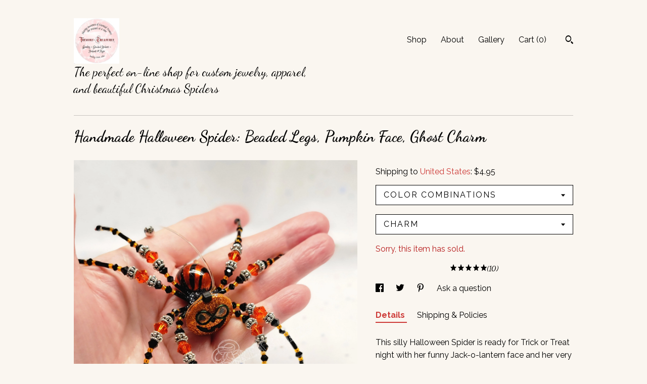

--- FILE ---
content_type: text/html; charset=UTF-8
request_url: https://www.tremorstotreasures.com/listing/565704223/halloween-spider-pumpkin-spider-large
body_size: 20119
content:
<!DOCTYPE html>
<html prefix="og: http://ogp.me/ns#" lang="en">
    <head>
        <meta name="viewport" content="width=device-width, initial-scale=1, user-scalable=yes"/><meta property="content-type" content="text/html; charset=UTF-8" />
    <meta property="X-UA-Compatible" content="IE=edge" /><link rel="icon" href="https://i.etsystatic.com/12720193/r/isla/d4aab8/81076741/isla_75x75.81076741_f3xlkjlm.jpg" type="image/x-icon" /><meta name="description" content="This silly Halloween Spider is ready for Trick or Treat night with her funny Jack-o-lantern face and her very own glittery black bat or adorable, handcrafted glow-in-the-dark polymer clay ghost. She is one of my largest spiders with a leg span of over 4 inches and customized beads for her body and " />

<meta property="og:url" content="https://www.tremorstotreasures.com//listing/565704223/halloween-spider-pumpkin-spider-large" />
<meta property="og:type" content="product" />
<meta property="og:title" content="Handmade Halloween Spider: Beaded Legs, Pumpkin Face, Ghost Charm" />
<meta property="og:description" content="This silly Halloween Spider is ready for Trick or Treat night with her funny Jack-o-lantern face and her very own glittery black bat or adorable, handcrafted glow-in-the-dark polymer clay ghost. She is one of my largest spiders with a leg span of over 4 inches and customized beads for her body and " />
<meta property="og:image" content="https://i.etsystatic.com/12720193/r/il/9775d3/4845374326/il_fullxfull.4845374326_e1wr.jpg" />
<meta property="og:site_name" content="The perfect on-line shop for custom jewelry, apparel, and beautiful Christmas Spiders " />

<meta name="twitter:card" content="summary_large_image" />
<meta name="twitter:title" content="Handmade Halloween Spider: Beaded Legs, Pumpkin Face, Ghost Charm" />
<meta name="twitter:description" content="This silly Halloween Spider is ready for Trick or Treat night with her funny Jack-o-lantern face and her very own glittery black bat or adorable, handcrafted glow-in-the-dark polymer clay ghost. She is one of my largest spiders with a leg span of over 4 inches and customized beads for her body and " />
<meta name="twitter:image" content="https://i.etsystatic.com/12720193/r/il/9775d3/4845374326/il_fullxfull.4845374326_e1wr.jpg" />


    <meta name="p:domain_verify" content="8d9954fce4864a0ba506dfa9aace35a9"/><link rel="canonical" href="https://www.tremorstotreasures.com/listing/565704223/halloween-spider-pumpkin-spider-large" /><script nonce="vWBpaFFSe9CyrI98TNTP/riZ">
    !function(e){var r=e.__etsy_logging={};r.errorQueue=[],e.onerror=function(e,o,t,n,s){r.errorQueue.push([e,o,t,n,s])},r.firedEvents=[];r.perf={e:[],t:!1,MARK_MEASURE_PREFIX:"_etsy_mark_measure_",prefixMarkMeasure:function(e){return"_etsy_mark_measure_"+e}},e.PerformanceObserver&&(r.perf.o=new PerformanceObserver((function(e){r.perf.e=r.perf.e.concat(e.getEntries())})),r.perf.o.observe({entryTypes:["element","navigation","longtask","paint","mark","measure","resource","layout-shift"]}));var o=[];r.eventpipe={q:o,logEvent:function(e){o.push(e)},logEventImmediately:function(e){o.push(e)}};var t=!(Object.assign&&Object.values&&Object.fromEntries&&e.Promise&&Promise.prototype.finally&&e.NodeList&&NodeList.prototype.forEach),n=!!e.CefSharp||!!e.__pw_resume,s=!e.PerformanceObserver||!PerformanceObserver.supportedEntryTypes||0===PerformanceObserver.supportedEntryTypes.length,a=!e.navigator||!e.navigator.sendBeacon,p=t||n,u=[];t&&u.push("fp"),s&&u.push("fo"),a&&u.push("fb"),n&&u.push("fg"),r.bots={isBot:p,botCheck:u}}(window);
</script>
        <title>Handmade Halloween Spider: Beaded Legs, Pumpkin Face, Ghost Charm</title>
    <link rel="stylesheet" href="https://www.etsy.com/ac/sasquatch/css/custom-shops/themes/swatch/main.2ee84c9600b38b.css" type="text/css" />
        <style id="font-style-override">
    @import url(https://fonts.googleapis.com/css?family=Dancing+Script:400,700|Raleway:400,700);

    body, .btn, button {
        font-family: 'Raleway';
    }

    h1, .h1, h2, .h2, h3, .h3, h4,
    .h4, h5, .h5, h6, .h6 {
        font-family: 'Dancing Script';
        font-weight: 700;
    }

    strong, .strong {
        font-weight: 700;
    }

    .primary-font {
        font-family: 'Dancing Script';
    }

    .secondary-font {
        font-family: 'Raleway';
    }

</style>
        <style id="theme-style-overrides"> .compact-header .nav-toggle .patty, .compact-header .nav-toggle:before, .compact-header .nav-toggle:after {  background: #000000; } .compact-header .nav-wrapper, .compact-header nav {  background: #FAF6F0; } body, .header .site-search .search {  background: #FAF6F0; } .header .site-search .search::after {  border-bottom-color: #FAF6F0; } body, a, .cart-trigger, .search-trigger, .image-carousel.numbered-indicators .gallery-controls .bullet-item, .numbered-indicators button, .reviews .anchor-destination {  color: #000000; } .custom-select, .custom-select.focus, .numbered-indicators .slick-active button {  border-color: #000000; } strong, .logo-wrap a.strong, .nav-item-selected, .nav-selected a, .listing-tabs .tab-selected, .shop-sections .shop-section-links .selected, .image-carousel.numbered-indicators .gallery-controls .bullet-item.selected, .eu-dispute-content a {  color: #CD3936; } .listings-grouped-by-section .btn:before {  color: #ffffff; } .btn {  background: #CD3936;  border-color: #CD3936;  color: #ffffff; } .btn:hover {  background: #CD3936; } .about-page h1, .section-browse .divider, .listing-page .listing-title, .listings-grouped-by-section h2 {  border-color: #000000; } .listing-tabs .tab-triggers .tab-selected {  border-color: #CD3936; } .dot-indicators .slick-active button {  background: #CD3936;  border-color: #CD3936; } .dot-indicators button {  background: #000000; } .page-link.selected {  color: #CD3936; } .listing-description a, .tab-content a, .shipping-locale a, .cart .cart-shipping-total a:hover {  color: #CD3936; } .post-divider {  background: #CD3936; } .post-date > * {  background: #FAF6F0; } .post-tags .post-tag {  background: #CD3936;  color: #ffffff; } .pattern-blog.post-page .related-links a, .btn-link {  background: #FAF6F0;  color: #000000; } .tab-content .eu-dispute-trigger-link {  color: #CD3936; } .announcement {  background: #CD3936;  color: #ffffff; } .module-event-item {  border-color: #CD3936; }</style>
        
    </head>
    <body class="cart-slide-right" data-nnc="3:1769095563:wdBe-QX3SssOxvL8NksMftZZvQN4:2271c729cacc196fa3bf9a97172b417b6fc9ebac1e54e6ef0dbd6abca2f943a8" itemscope itemtype="http://schema.org/LocalBusiness">
        
        <div class="content-wrapper">

    <header>
    <div class="full-header header left-brand-right-nav
    title-and-icon
    
    
            
            has-icon
        
    ">
        <div class=" col-group">
            <div class="col-xs-6 primary-font">
                        <a class="branding" href="/">
                            <div class="region region-global" data-region="global">
    <div class="module pages-module module-shop-icon module-1077802475344 " data-module="shop-icon">
        <div class="module-inner" data-ui="module-inner">
            <img class="shop-icon" alt="" src="//i.etsystatic.com/12720193/r/isla/adc37e/69812244/isla_75x75.69812244_88wssf6m.jpg" srcset="//i.etsystatic.com/12720193/r/isla/adc37e/69812244/isla_fullxfull.69812244_88wssf6m.jpg 500w,//i.etsystatic.com/12720193/r/isla/adc37e/69812244/isla_500x500.69812244_88wssf6m.jpg 500w,//i.etsystatic.com/12720193/r/isla/adc37e/69812244/isla_360x360.69812244_88wssf6m.jpg 360w,//i.etsystatic.com/12720193/r/isla/adc37e/69812244/isla_280x280.69812244_88wssf6m.jpg 280w,//i.etsystatic.com/12720193/r/isla/adc37e/69812244/isla_180x180.69812244_88wssf6m.jpg 180w,//i.etsystatic.com/12720193/r/isla/adc37e/69812244/isla_140x140.69812244_88wssf6m.jpg 140w,//i.etsystatic.com/12720193/r/isla/adc37e/69812244/isla_75x75.69812244_88wssf6m.jpg 75w" />
        </div>
    </div>
</div>
                            <div class="region region-global" data-region="global">
    <div class="module pages-module module-shop-name module-128836010256 " data-module="shop-name">
        <div class="module-inner" data-ui="module-inner">
            <span class="module-shop-name-text shop-name" data-ui="text" itemprop="name">
    The perfect on-line shop for custom jewelry, apparel, and beautiful Christmas Spiders 
</span>
        </div>
    </div>
</div>
                        </a>
            </div>

            <div class="col-xs-6">
                <ul class="nav">
                    
<li>
    <a href="/shop" >
        Shop
    </a>
</li>
                    
                    
<li>
    <a href="/about" >
        About
    </a>
</li>
                    
                    
<li>
    <a href="/gallery" >
        Gallery
    </a>
</li>

                    
                    <li class="nav-cart">                
                        <a href="#" data-module="cart-trigger" class="cart-trigger">
                            Cart (<span data-ui="cart-count">0</span>)
                        </a>
                    </li>
                    
                        <li>
                                <div data-module="search-trigger" class="site-search">
        <button class="ss-etsy ss-search search-trigger" data-ui="search-trigger" aria-label="Search"></button>
        <form data-ui="search-bar" class="search" action="/search">
            <input name="q" type="text" placeholder="Search..." aria-label="Search">
            <input class="btn" type="submit" value="Go">
        </form>
    </div>
                        </li>
                </ul>
            </div>
        </div>
    </div>
    
    <div data-module="hamburger-nav" class="compact-header title-and-icon
    
    
            
            has-icon
        
    ">
    <div class="nav-wrapper">
        <div class="col-group">
            <div class="col-xs-12">
                <button aria-label="toggle navigation" class="nav-toggle" data-ui="toggle">
                    <div class="patty"></div>
                </button>

                <div class="cart-trigger-wrapper">
                    <button data-module="cart-trigger" class="ss-etsy ss-cart cart-trigger" aria-label="Cart">
                        <span class="cart-count" data-ui="cart-count">0</span>
                    </button>
                </div>

                <div class="branding primary-font">
                    
                     <h2 class="h2 logo"> 
                                <a href="/">
            <div class="logo-image-and-title-container">
                <div class="logo-image-container">
                        <div class="region region-global" data-region="global">
    <div class="module pages-module module-shop-icon module-1077802475344 " data-module="shop-icon">
        <div class="module-inner" data-ui="module-inner">
            <img class="shop-icon" alt="" src="//i.etsystatic.com/12720193/r/isla/adc37e/69812244/isla_75x75.69812244_88wssf6m.jpg" srcset="//i.etsystatic.com/12720193/r/isla/adc37e/69812244/isla_fullxfull.69812244_88wssf6m.jpg 500w,//i.etsystatic.com/12720193/r/isla/adc37e/69812244/isla_500x500.69812244_88wssf6m.jpg 500w,//i.etsystatic.com/12720193/r/isla/adc37e/69812244/isla_360x360.69812244_88wssf6m.jpg 360w,//i.etsystatic.com/12720193/r/isla/adc37e/69812244/isla_280x280.69812244_88wssf6m.jpg 280w,//i.etsystatic.com/12720193/r/isla/adc37e/69812244/isla_180x180.69812244_88wssf6m.jpg 180w,//i.etsystatic.com/12720193/r/isla/adc37e/69812244/isla_140x140.69812244_88wssf6m.jpg 140w,//i.etsystatic.com/12720193/r/isla/adc37e/69812244/isla_75x75.69812244_88wssf6m.jpg 75w" />
        </div>
    </div>
</div>
                </div>
                    <div class="region region-global" data-region="global">
    <div class="module pages-module module-shop-name module-128836010256 " data-module="shop-name">
        <div class="module-inner" data-ui="module-inner">
            <span class="module-shop-name-text shop-name" data-ui="text" itemprop="name">
    The perfect on-line shop for custom jewelry, apparel, and beautiful Christmas Spiders 
</span>
        </div>
    </div>
</div>
            </div>
        </a>


                     </h2> 
                    
                </div>
            </div>
        </div>
        <nav>
            <ul>
                    <li>
                        <form data-ui="search-bar" class="search" action="/search">
                            <div class="input-prepend-item">
                                <span class="ss-icon ss-search"></span>
                            </div>
                            <input name="q" type="search" aria-label="Search" placeholder="Search...">
                        </form>
                    </li>

                
<li>
    <a href="/shop" >
        Shop
    </a>
</li>
                
                
<li>
    <a href="/about" >
        About
    </a>
</li>
                
                
<li>
    <a href="/gallery" >
        Gallery
    </a>
</li>

                
                    
<li>
    <a href="/contact-us" >
        Contact Us
    </a>
</li>            </ul>
        </nav>
    </div>

    <div class="blocker" data-ui="toggle"></div>
</div>
</header>
    <div class="listing-page">
        <div class="listing-purchase-box" data-module="listing-purchase-box">
            <div class="col-group">
                <div class="col-xs-12">
                    <h1 class="listing-title">
    Handmade Halloween Spider: Beaded Legs, Pumpkin Face, Ghost Charm
</h1>                </div>

                <div class="col-xs-12 col-md-7">
                        <div data-ui="stacked-images" class="image-carousel stacked-images">
    <div data-ui="slides">
            <img src="https://i.etsystatic.com/12720193/r/il/9775d3/4845374326/il_fullxfull.4845374326_e1wr.jpg" data-ui="slide" class="listing-image zoom-image  clickable " alt="gallery photo"/>
            <img src="https://i.etsystatic.com/12720193/r/il/5f2f10/4893654801/il_fullxfull.4893654801_drlq.jpg" data-ui="slide" class="listing-image zoom-image  clickable " alt="gallery photo"/>
            <img src="https://i.etsystatic.com/12720193/r/il/670d22/3487865241/il_fullxfull.3487865241_6swj.jpg" data-ui="slide" class="listing-image zoom-image  clickable " alt="gallery photo"/>
            <img src="https://i.etsystatic.com/12720193/r/il/c40a74/3395313412/il_fullxfull.3395313412_ah8e.jpg" data-ui="slide" class="listing-image zoom-image  clickable " alt="gallery photo"/>
            <img src="https://i.etsystatic.com/12720193/r/il/76732e/3487865359/il_fullxfull.3487865359_k7nm.jpg" data-ui="slide" class="listing-image zoom-image  clickable " alt="gallery photo"/>
            <img src="https://i.etsystatic.com/12720193/r/il/4c6153/3487865291/il_fullxfull.3487865291_s2sz.jpg" data-ui="slide" class="listing-image zoom-image  clickable " alt="gallery photo"/>
            <img src="https://i.etsystatic.com/12720193/r/il/68f6da/5321869803/il_fullxfull.5321869803_hv9o.jpg" data-ui="slide" class="listing-image zoom-image  clickable " alt="gallery photo"/>
            <img src="https://i.etsystatic.com/12720193/r/il/e053e4/5273742184/il_fullxfull.5273742184_j9m8.jpg" data-ui="slide" class="listing-image zoom-image  clickable " alt="gallery photo"/>
    </div>
</div>

                </div>

                <div class="col-xs-12 col-md-5">
                    <p class="listing-price">
    <span>
                <span data-ui="base-price"></span>

    </span>
</p>

    <img height="1" width="1" id="fb-view-content" data-title="Handmade Halloween Spider: Beaded Legs, Pumpkin Face, Ghost Charm" style="display:none" src="https://www.facebook.com/tr?id=&amp;ev=ViewContent&amp;cd[currency]=&amp;cd[value]=&amp;cd[content_name]=Handmade Halloween Spider: Beaded Legs, Pumpkin Face, Ghost Charm"/>
                                                                <div class="shipping-locale" data-module="shipping-trigger">
        <div class="shipping-locale-details " data-ui="shipping-locale-details">
            <span>Shipping to </span>
            <a href="#" data-ui="shipping-country">United States</a>:
            <span data-ui="free-shipping" class="hidden">Free</span>
            <span data-ui="shipping-cost">$4.95</span>
        </div>

    </div>
                        <form data-ui="form">
    <div data-ui="variation-selects">
        <div class="custom-select" data-variation-select data-ui="custom-select" data-selected-prefix="COLOR COMBINATIONS: " data-error-text="Please select an option">
    <div class="custom-select-label"><br></div>
    <div class="caret"></div>

    <select name="listing_variation_id">
        <option value="" selected>
            COLOR COMBINATIONS
        </option>
        <option value="2269252362" disabled>
            Black/Orange [Sold out]
        </option>
        <option value="2294537473" disabled>
            Purple/Orange [Sold out]
        </option>
        <option value="3828447080" disabled>
            Blk/Grn/Prple/Orange [Sold out]
        </option>
    </select>
</div>
<div class="custom-select" data-variation-select data-ui="custom-select" data-selected-prefix="CHARM: " data-error-text="Please select an option">
    <div class="custom-select-label"><br></div>
    <div class="caret"></div>

    <select name="listing_variation_id">
        <option value="" selected>
            CHARM
        </option>
        <option value="2294537467" disabled>
            Glitter Bat [Sold out]
        </option>
        <option value="2269252366" disabled>
            Ghost [Sold out]
        </option>
    </select>
</div>

<input name="quantity" type="hidden" value="1" />

<input name="offeringId" type="hidden" value="" />
    </div>


    <div class="error-message hidden" data-ui="error-message" data-cart-error-msg="There was a cart error." data-multiple-errors-msg="Please select from the available options" data-generic-error="There was an error changing your options. Please try again in a few minutes." data-zero-inventory-error-msg="Sorry, this item has sold."></div>

    <div class="error-message" data-ui="error-message">Sorry, this item has sold.</div>

    <input type="hidden" name="quantity" value="1" />


    <input name="listingId" type="hidden" value="565704223" />
</form>

                        <div class="reviews anchor">
        <a href="#reviews-module" data-ui="reviews-anchor" class="anchor-flex">
            <div class="stars" itemprop="aggregateRating" itemscope itemtype="http://schema.org/AggregateRating">
    <span itemprop="ratingValue">
        <div data-rating="1" class="rating lit">
            <span class="ss-star"></span>
        </div>
        <div data-rating="2" class="rating lit">
            <span class="ss-star"></span>
        </div>
        <div data-rating="3" class="rating lit">
            <span class="ss-star"></span>
        </div>
        <div data-rating="4" class="rating lit">

            <span class="ss-star"></span>
        </div>
        <div data-rating="5" class="rating lit">
            <span class="ss-star"></span>
        </div>
    </span>
</div>
            <h3 class="heading">(10)</h3>
        </a>
    </div>

                        <div data-module="share" class="listing-share">
        <ul>
                <li>
                    <a href="#" aria-label="social media share for  facebook" data-url="//www.facebook.com/sharer.php?&u=https%3A%2F%2Fwww.tremorstotreasures.com%2F%2Flisting%2F565704223%2Fhalloween-spider-pumpkin-spider-large&t=Handmade+Halloween+Spider%3A+Beaded+Legs%2C+Pumpkin+Face%2C+Ghost+Charm" data-ui="share-link" data-popup-height="400" data-popup-width="600">
                        <span class="ss-icon ss-facebook" ></span>
                    </a>
                </li>
                <li>
                    <a href="#" aria-label="social media share for  twitter" data-url="//twitter.com/intent/tweet?status=Handmade+Halloween+Spider%3A+Beaded+Legs%2C+Pumpkin+Face%2C+Ghost+Charm+https%3A%2F%2Fwww.tremorstotreasures.com%2F%2Flisting%2F565704223%2Fhalloween-spider-pumpkin-spider-large" data-ui="share-link" data-popup-height="400" data-popup-width="600">
                        <span class="ss-icon ss-twitter" ></span>
                    </a>
                </li>
                <li>
                    <a href="#" aria-label="social media share for  pinterest" data-url="//www.pinterest.com/pin/create/button/?url=https%3A%2F%2Fwww.tremorstotreasures.com%2F%2Flisting%2F565704223%2Fhalloween-spider-pumpkin-spider-large&media=https%3A%2F%2Fi.etsystatic.com%2F12720193%2Fr%2Fil%2F9775d3%2F4845374326%2Fil_fullxfull.4845374326_e1wr.jpg&description=Handmade+Halloween+Spider%3A+Beaded+Legs%2C+Pumpkin+Face%2C+Ghost+Charm" data-ui="share-link" data-popup-height="600" data-popup-width="800">
                        <span class="ss-icon ss-pinterest" ></span>
                    </a>
                </li>
                <li>
                    <a href="#" data-module="convo-trigger" data-convo-trigger-location="purchase-box" class="" >
    Ask a question
</a>
                </li>
        </ul>
    </div>
                        <div data-module="tabs" class="listing-tabs">
        <ul class="tab-triggers">
            <li>
                <a href="#" data-ui="tab-trigger" class="tab-selected">
                    Details
                </a>
            </li>
            <li>
                <a href="#" data-ui="tab-trigger">
                    Shipping &amp; Policies
                </a>
            </li>
        </ul>

        <div class="tab-contents">
            <div data-ui="tab-content" class="tab-content">
                    <div data-module="listing-description">
        <p>
            This silly Halloween Spider is ready for Trick or Treat night with her funny Jack-o-lantern face and her very own glittery black bat or adorable, handcrafted glow-in-the-dark polymer clay ghost. She is one of my largest spiders with a leg span of over 4 inches and customized beads for her body and head. Her legs are made using 22g silver wire that are decorated with colorful beads and crystals that are accented with faceted crystals, and Swarovski bicones. She will be the cutest addition to your Halloween home décor. This unique critter will create quite a stir sitting on your coffee table or hanging from a light, houseplant, window or giant web. <br><br>This is an original Tremors to Treasures Charming Spider. Each of my creepy beauties wears glasses and carries a gift of a charm or sun catching crystal of your choice. I put the utmost care and quality into my creations to ensure they will bring enjoyment for years to come.<br><br>Each of my beaded spiders comes nestled in a sturdy decorated box ready for gifting.<br><br>Every handmade spider I make is one-of-a-kind and may have slight variations from those pictured.  <br><br>!!Please keep in mind this is not a toy. She is made of small beads and wire and may be a choking hazard to children and pets!!<br><br>If you are ready to place your order just click on the &quot;Add to Cart&quot; button and follow the prompts. If you want something customized or in a different color just add your request in the &quot;note to seller&quot; box.<br><br>I have many beautiful and whimsical spiders available so if you are looking for something a bit different than what is pictured here just browse through my shop or send me a request for a custom order and I&#39;ll create something special just for you.<br><br>Thank you so much for visiting my shop! <br><br>Barbara Peck <br>Tremors to Treasures  &lt;3<br><br>#TremorsToTreasures <br>#EssentialTremor <br>#BeadedWebWeavers<br>#HalloweenSpider<br>#ChristmasSpiderLegend
        </p>
    </div>
            </div>

            <div data-ui="tab-content" class="tab-content tab-content-hidden">
                    <div class="structured-policy-page">
    <div class="structured-policies">
                <div class="structured-policy-section">
            <h3>Shipping from United States</h3>

<h4>Processing time</h4>
    <p>1-3 business days</p>

    <h4>Estimated shipping times</h4>

    <ul class="estimate-list">
                <li>
                    North America : 1 - 3 business days
                </li>
    </ul>
    <p>I'll do my best to meet these shipping estimates, but can't guarantee them. Actual delivery time will depend on the shipping method you choose.</p>

    <h4>Customs and import taxes</h4>
    <p>Buyers are responsible for any customs and import taxes that may apply. I'm not responsible for delays due to customs.</p>
</div>
        <div class="structured-policy-section">
    <h3>Payment Options</h3>
    <div class="b pb-xs-2 secure-options no-subheader">
        <span class="ss-etsy secure-lock ss-lock pr-xs-1"></span>Secure options
    </div>
    <ul class="payment-types">
        <li class="dc-icon-list">
            <span class="dc-payment-icon pi-visa"></span>
        </li>
        <li class="dc-icon-list">
            <span class="dc-payment-icon pi-mastercard"></span>
        </li>
        <li class="dc-icon-list">
            <span class="dc-payment-icon pi-amex"></span>
        </li>
        <li class="dc-icon-list">
            <span class="dc-payment-icon pi-discover"></span>
        </li>
        <li class="dc-icon-list">
            <span class="dc-payment-icon pi-paypal"></span>
        </li>
        <li class="dc-icon-list">
            <span class="dc-payment-icon pi-apple-pay"></span>
        </li>
        <li class="dc-icon-list">
            <span class="dc-payment-icon pi-sofort"></span>
        </li>
        <li class="dc-icon-list">
            <span class="dc-payment-icon pi-ideal"></span>
        </li>
        <li class="dc-icon-list text-gray-lighter text-smaller">
            <span class="dc-payment-icon pi-giftcard mr-xs-1"></span> <span class="text-smaller">Accepts Etsy gift cards </span>
        </li>
</ul>
</div>        <div class="structured-policy-section">
    <h3>Returns & Exchanges</h3>


        <h4>I gladly accept returns, exchanges, and cancellations</h4>
        <p>Just contact me within: 14 days of delivery</p>

        <p>Ship items back to me within: 21 days of delivery</p>

        <p class=">Request a cancellation within: 6 hours of purchase</p>

    <h4></h4>
    <p>But please contact me if you have any problems with your order.</p>

            <h4>The following items can't be returned or exchanged</h4>
            <p>Because of the nature of these items, unless they arrive damaged or defective, I can't accept returns for:</p>
            <ul class="bullet-points">
                        <li>Custom or personalized orders</li>
            </ul>

            <h4>Conditions of return</h4>
            <p>Buyers are responsible for return shipping costs. If the item is not returned in its original condition, the buyer is responsible for any loss in value.</p>

        <h4>Questions about your order?</h4>
        <p>Please contact me if you have any problems with your order.</p>
</div>
                    <div class="structured-policy-section structured-faqs">
        <h3>Frequently Asked Questions</h3>
                    <h4>Care instructions</h4>
                    <p>Handmade jewelry may be fragile so handle with care when wearing or cleaning. My designs are lead and nickel free plated metals but they will tarnish over time. Give your jewelry some TLC with a treated jewelry wipe and a soft towel to keep it looking like new. Jewelry should not be worn when swimming but if you do, just carefully rinse it in a few drops of mild soap and rinse with fresh water. Gently dry with a soft cloth.</p>
                    <h4>Custom and personalized orders</h4>
                    <p>I love creating custom pieces. Just send me a convo outlining the details of your request. We'll work together to come up with the perfect custom design just for you.</p>
                    <h4>Gift wrapping and packaging</h4>
                    <p>Each item from Tremors to Treasures comes beautifully packaged and ready for gifting. Special gift wrapping is available upon request when placing your order.</p>
                    <h4>Care instructions</h4>
                    <p>My charming Christmas Spiders are adjustable but please use a gentle touch when shaping the legs. They are made with 24 gauge wire that may break if bent at a sharp angle.</p>
    </div>
    </div>
</div>
            </div>
        </div>
    </div>
                    <div data-module="reviews" class="reviews"
     data-offset="0" data-limit="5" data-shop-id="12720193" data-listing-id="565704223">
    <div class="review-header">
        <a class="anchor-destination" name="reviews-module">
            <h3 class="heading">Reviews (10)</h3>
        </a>
        <div class="review-average">
            <h3 class="heading">Average:</h3>
            <div class="stars" itemprop="aggregateRating" itemscope itemtype="http://schema.org/AggregateRating">
    <span itemprop="ratingValue">
        <div data-rating="1" class="rating lit">
            <span class="ss-star"></span>
        </div>
        <div data-rating="2" class="rating lit">
            <span class="ss-star"></span>
        </div>
        <div data-rating="3" class="rating lit">
            <span class="ss-star"></span>
        </div>
        <div data-rating="4" class="rating lit">

            <span class="ss-star"></span>
        </div>
        <div data-rating="5" class="rating lit">
            <span class="ss-star"></span>
        </div>
    </span>
</div>
        </div>
    </div>
    <div data-ui="review-list">
        <div  itemprop="review" itemscope itemtype="http://schema.org/Review" class="review" data-ui="review">
    <div class="col-group col-flush">
        <div class="col-xs-5 align-left">
            <div class="stars">
                <span itemprop="ratingValue">
                    <div data-rating="1" class="rating lit">
                        <span class="ss-star" title="Disappointed"></span>
                    </div>
                    <div data-rating="2" class="rating lit">
                        <span class="ss-star" title="Not a fan"></span>
                    </div>
                    <div data-rating="3" class="rating lit">
                        <span class="ss-star" title="It's okay"></span>
                    </div>
                    <div data-rating="4" class="rating lit">

                        <span class="ss-star" title="Like it"></span>
                    </div>
                    <div data-rating="5" class="rating lit">
                        <span class="ss-star" title="Love it"></span>
                    </div>
                </span>
            </div>
        </div>
        <div class="col-xs-7 align-right">
            <div itemprop="datePublished" content="">
                <p class="date"> Oct 15, 2024 </p>
            </div>
        </div>
    </div>
    <div class="appreciation-photo">
        <a href="https://i.etsystatic.com/iap/7d0d33/6400645113/iap_fullxfull.6400645113_k4qt39i2.jpg?version=0" target="_blank">
            <img src="https://i.etsystatic.com/iap/7d0d33/6400645113/iap_75x75.6400645113_k4qt39i2.jpg?version=0" data-ui="review-image" class="review-image" width="50" height="50" />
        </a>
        <p itemprop="reviewBody" class="review-text">Packed with the utmost care❣️ was even gorgeous more so when I saw it!  Bootiful work.  Will be cherished all year round🫶🏻 Thanks!!</p>
    </div>
    <div class="byline">
        <img src="https://i.etsystatic.com/site-assets/images/avatars/default_avatar.png?width=75" width="25" height="25" class="avatar-img" />
        <p itemprop="author" class="reviewer-name">David Deavy</p>
    </div>
    <br/>
</div>
<div  itemprop="review" itemscope itemtype="http://schema.org/Review" class="review" data-ui="review">
    <div class="col-group col-flush">
        <div class="col-xs-5 align-left">
            <div class="stars">
                <span itemprop="ratingValue">
                    <div data-rating="1" class="rating lit">
                        <span class="ss-star" title="Disappointed"></span>
                    </div>
                    <div data-rating="2" class="rating lit">
                        <span class="ss-star" title="Not a fan"></span>
                    </div>
                    <div data-rating="3" class="rating lit">
                        <span class="ss-star" title="It's okay"></span>
                    </div>
                    <div data-rating="4" class="rating lit">

                        <span class="ss-star" title="Like it"></span>
                    </div>
                    <div data-rating="5" class="rating lit">
                        <span class="ss-star" title="Love it"></span>
                    </div>
                </span>
            </div>
        </div>
        <div class="col-xs-7 align-right">
            <div itemprop="datePublished" content="">
                <p class="date"> Oct 1, 2024 </p>
            </div>
        </div>
    </div>
    <div class="appreciation-photo">
        <p itemprop="reviewBody" class="review-text">Fabulous and so sweet. love it recommend highly</p>
    </div>
    <div class="byline">
        <img src="https://i.etsystatic.com/iusa/bafff0/111732184/iusa_75x75.111732184_4lgt.jpg?version=0" width="25" height="25" class="avatar-img" />
        <p itemprop="author" class="reviewer-name">Vivian Galli</p>
    </div>
    <br/>
</div>
<div  itemprop="review" itemscope itemtype="http://schema.org/Review" class="review" data-ui="review">
    <div class="col-group col-flush">
        <div class="col-xs-5 align-left">
            <div class="stars">
                <span itemprop="ratingValue">
                    <div data-rating="1" class="rating lit">
                        <span class="ss-star" title="Disappointed"></span>
                    </div>
                    <div data-rating="2" class="rating lit">
                        <span class="ss-star" title="Not a fan"></span>
                    </div>
                    <div data-rating="3" class="rating lit">
                        <span class="ss-star" title="It's okay"></span>
                    </div>
                    <div data-rating="4" class="rating lit">

                        <span class="ss-star" title="Like it"></span>
                    </div>
                    <div data-rating="5" class="rating lit">
                        <span class="ss-star" title="Love it"></span>
                    </div>
                </span>
            </div>
        </div>
        <div class="col-xs-7 align-right">
            <div itemprop="datePublished" content="">
                <p class="date"> Oct 1, 2023 </p>
            </div>
        </div>
    </div>
    <div class="appreciation-photo">
        <p itemprop="reviewBody" class="review-text">ABSOLUTELY AMAZING quality and customer service.</p>
    </div>
    <div class="byline">
        <img src="https://i.etsystatic.com/iusa/718d28/22469370/iusa_75x75.22469370_ky2n.jpg?version=0" width="25" height="25" class="avatar-img" />
        <p itemprop="author" class="reviewer-name">Courtney Riggle</p>
    </div>
    <br/>
</div>
<div  itemprop="review" itemscope itemtype="http://schema.org/Review" class="review" data-ui="review">
    <div class="col-group col-flush">
        <div class="col-xs-5 align-left">
            <div class="stars">
                <span itemprop="ratingValue">
                    <div data-rating="1" class="rating lit">
                        <span class="ss-star" title="Disappointed"></span>
                    </div>
                    <div data-rating="2" class="rating lit">
                        <span class="ss-star" title="Not a fan"></span>
                    </div>
                    <div data-rating="3" class="rating lit">
                        <span class="ss-star" title="It's okay"></span>
                    </div>
                    <div data-rating="4" class="rating lit">

                        <span class="ss-star" title="Like it"></span>
                    </div>
                    <div data-rating="5" class="rating lit">
                        <span class="ss-star" title="Love it"></span>
                    </div>
                </span>
            </div>
        </div>
        <div class="col-xs-7 align-right">
            <div itemprop="datePublished" content="">
                <p class="date"> Dec 13, 2022 </p>
            </div>
        </div>
    </div>
    <div class="appreciation-photo">
        <p itemprop="reviewBody" class="review-text">Love this little guy!!! Beautiful bead work! Have ordered two so far!!!</p>
    </div>
    <div class="byline">
        <img src="https://i.etsystatic.com/site-assets/images/avatars/default_avatar.png?width=75" width="25" height="25" class="avatar-img" />
        <p itemprop="author" class="reviewer-name">ferbee73</p>
    </div>
    <br/>
</div>
<div  itemprop="review" itemscope itemtype="http://schema.org/Review" class="review" data-ui="review">
    <div class="col-group col-flush">
        <div class="col-xs-5 align-left">
            <div class="stars">
                <span itemprop="ratingValue">
                    <div data-rating="1" class="rating lit">
                        <span class="ss-star" title="Disappointed"></span>
                    </div>
                    <div data-rating="2" class="rating lit">
                        <span class="ss-star" title="Not a fan"></span>
                    </div>
                    <div data-rating="3" class="rating lit">
                        <span class="ss-star" title="It's okay"></span>
                    </div>
                    <div data-rating="4" class="rating lit">

                        <span class="ss-star" title="Like it"></span>
                    </div>
                    <div data-rating="5" class="rating lit">
                        <span class="ss-star" title="Love it"></span>
                    </div>
                </span>
            </div>
        </div>
        <div class="col-xs-7 align-right">
            <div itemprop="datePublished" content="">
                <p class="date"> Oct 16, 2022 </p>
            </div>
        </div>
    </div>
    <div class="appreciation-photo">
        <p itemprop="reviewBody" class="review-text">Amazing ornament, very cute and beautiful. I bought two of them and they are amazing, I love them so much!!</p>
    </div>
    <div class="byline">
        <img src="https://i.etsystatic.com/iusa/337ded/66526994/iusa_75x75.66526994_g9j6.jpg?version=0" width="25" height="25" class="avatar-img" />
        <p itemprop="author" class="reviewer-name">Nancy Jaquez</p>
    </div>
    <br/>
</div>
    </div>
        <a href="#reviews-module"><button aria-label="Prev" data-ui="prev-arrow" class="ss-icon ss-navigateleft prev-arrow btn-link disabled"></button></a>
        <a href="#reviews-module"><button aria-label="Next" data-ui="next-arrow" class="ss-icon ss-navigateright next-arrow btn-link"></button></a>
</div>
                </div>
            </div>
        </div>
    </div>
</div>

<footer data-module="footer">
        <div class="email-subscribe-wrapper">
    <form class="email-subscribe-input-group subscribe-form-group col-centered" data-module="mailchimp-subscribe-form">
        <div class="input-group-body">
            <input type="text" name="email" class="subscribe-input-body" placeholder="Sign up for email updates" />
        </div>
        <div class="input-group-btn">
            <input type="submit" value="Subscribe" class="subscribe-btn btn secondary-font" />
            <input type="hidden" name="shop_id" value="12720193" />
            <input type="hidden" name="list_id" value="7a07b13600" />
        </div>
        <div class="subscribe-notifications">
            <div class="error-label hidden">Please enter a valid email address</div>
            <div name="email-subscription-success" class="header success-text">Thanks for signing up!</div>
            <div name="email-subscription-fail" class="header failure-text">Hmm. We can't subscribe you right now. Please try again later.</div>
        </div>
    </form>
</div>

    <div class="content-wrapper">
        <div class="footer-border"></div>
        <div class="col-group">
            <div class="col-xs-12 col-md-4">
                <div class="footer-section">
                    <h3 class="heading">
                        Navigate
                    </h3>
                    <nav>
                        <ul>
                            
<li>
    <a href="/shop" >
        Shop
    </a>
</li>
                            
                            
<li>
    <a href="/about" >
        About
    </a>
</li>
                            
                            
<li>
    <a href="/gallery" >
        Gallery
    </a>
</li>
                            
<li>
    <a href="/policy" >
        Shipping and Policies
    </a>
</li>
                            
<li>
    <a href="/contact-us" >
        Contact Us
    </a>
</li>

                        </ul>
                    </nav>
                </div>
            </div>

            <div class="col-xs-12 col-md-4">
                <div class="footer-section">
                        <h3 class="heading">
                            Elsewhere
                        </h3>

                        <nav>
                            <ul>
                                    <li>
                                        <a href="https://www.facebook.com/bpeck219" target="_blank">
                                            Facebook
                                        </a>
                                    </li>
                                    <li>
                                        <a href="https://www.pinterest.com/peck219" target="_blank">
                                            Pinterest
                                        </a>
                                    </li>
                                    <li>
                                        <a href="http://instagram.com/peck219_tremorstotreasures" target="_blank">
                                            Instagram
                                        </a>
                                    </li>
                            </ul>
                        </nav>
                </div>
            </div>

            <div class="col-xs-12 col-md-4">
                <div class="footer-section footer-fine-print">
                    <h3 class="heading">
                        Fine Print
                    </h3>
                    <ul>
                        <li>
                            All rights reserved
                        </li>
                        <li class="break-long">
                            &copy; 2026 The perfect on-line shop for custom jewelry, apparel, and beautiful Christmas Spiders 
                        </li>
                        <li class="footer-powered">
                            <a href="https://www.etsy.com/pattern?ref=tremorstotreasures-pwrdby" target="_blank" data-no-preview-hijack>
    Powered by Etsy
</a>
                        </li>
                    </ul>
                </div>
            </div>
        </div>
    </div>
</footer>

    <div data-module="cart" class="cart" role="dialog">
        <div class="store-cart-container" data-ui="cart-box" tabindex="0">
            <div class="store-cart-box">
                <div class="cart-header">
                        <span class="item-count">0 items in your cart</span>
                    <button class="close-cart" data-ui="close-cart" aria-label="Close">Close</button>
                    <button class="close-cart-x-button" data-ui="close-cart" aria-label="Close"> <span class="close-cart-x-icon"></span> </button>
                </div>

                <div class="cart-content clearfix" data-ui="cart-content">
                        <div class="cart-empty">
                            <h3>Keep shopping! :)</h3>
                        </div>
                </div>

            </div>
        </div>
    </div>
 <div class="impressum-form-container">
    <div class="impressum impressum-form" data-ui="impressum">
        <div class="inner-container">
            <div class="impressum-header">
                <h3>Legal imprint</h3>
                <div class="impressum-content" data-ui="impressum-content"></div>
            </div>
             <div class="impressum-close-btn form-button-container">
                <button class="btn" data-ui="impressum-close-btn">
                    <span class="btn-text">Close</span>
                </button>
            </div>
        </div>
    </div>
</div>
    <div data-ui="zoom" data-module="zoom" class="zoom-listing-carousel dot-indicators">
        <div data-ui="zoom-flag" class="zoom-flag"></div>
        <div class="zoom-share">
            <div data-module="share">
                <span class="share-text"> Share </span>
                    <a class="ss-icon" aria-label="social media share for  facebook" data-url="//www.facebook.com/sharer.php?&u=https%3A%2F%2Fwww.tremorstotreasures.com%2F%2Flisting%2F565704223%2Fhalloween-spider-pumpkin-spider-large&t=Handmade+Halloween+Spider%3A+Beaded+Legs%2C+Pumpkin+Face%2C+Ghost+Charm" target="_blank" data-ui="share-link" data-popup-height="400" data-popup-width="600">
                        <span class="ss-icon ss-facebook"></span>
                    </a>
                    <a class="ss-icon" aria-label="social media share for  twitter" data-url="//twitter.com/intent/tweet?status=Handmade+Halloween+Spider%3A+Beaded+Legs%2C+Pumpkin+Face%2C+Ghost+Charm+https%3A%2F%2Fwww.tremorstotreasures.com%2F%2Flisting%2F565704223%2Fhalloween-spider-pumpkin-spider-large" target="_blank" data-ui="share-link" data-popup-height="400" data-popup-width="600">
                        <span class="ss-icon ss-twitter"></span>
                    </a>
                    <a class="ss-icon" aria-label="social media share for  pinterest" data-url="//www.pinterest.com/pin/create/button/?url=https%3A%2F%2Fwww.tremorstotreasures.com%2F%2Flisting%2F565704223%2Fhalloween-spider-pumpkin-spider-large&media=https%3A%2F%2Fi.etsystatic.com%2F12720193%2Fr%2Fil%2F9775d3%2F4845374326%2Fil_fullxfull.4845374326_e1wr.jpg&description=Handmade+Halloween+Spider%3A+Beaded+Legs%2C+Pumpkin+Face%2C+Ghost+Charm" target="_blank" data-ui="share-link" data-popup-height="600" data-popup-width="800">
                        <span class="ss-icon ss-pinterest"></span>
                    </a>
            </div>
        </div>
        <div data-ui="slides" class="listing-carousel-slides"></div>

        <div data-ui="prev-arrow" class="prev-arrow-radius click-radius">
            <button href="#" aria-label="show previous listing image" class="ss-icon ss-navigateleft prev arrow zoom-icon"></button>
        </div>
        <div data-ui="next-arrow" class="next-arrow-radius click-radius">
            <button href="#" aria-label="show next listing image" class="ss-icon ss-navigateright next arrow zoom-icon"></button>
        </div>
        <span data-ui="carousel-dots" class="dots"></span>
    </div>

<div class="shipping-form-container hidden" data-ui="shipping-modal">
    <div class="shipping-form-overlay" data-ui="shipping-form-overlay"></div>
    <div class="shipping-form">
        <div class="shipping-form-header">
            <span class="shipping-form-title">Get Shipping Cost</span>
            <button class="shipping-form-close" data-ui="close-shipping-form">Close</button>
        </div>
        <form data-ui="shipping-calculator-form">
    <div class="shipping-form-content">
        <div class="error hidden" data-ui="shipping-problem" >
            <p>There was a problem calculating your shipping. Please try again.</p>
        </div>
        <div class="custom-select shipping-calculator-custom-select" data-ui="custom-select">
            <div class="custom-select-label">Choose Country</div>
            <div class="caret"></div>
            <select aria-label=Choose Country name="country_id" data-ui="shipping-country">
                <option disabled selected>Choose Country</option>
                <option disabled>----------</option>
                    <option value="CA">Canada</option>
                    <option value="US"selected>United States</option>
                    <option  disabled>----------</option>
                    <option value="CA">Canada</option>
                    <option value="MX">Mexico</option>
                    <option value="US">United States</option>
            </select>
        </div>
        <div class="postal-code-container hidden" data-ui="shipping-postal-code-container">
            <label>Zip or Postal Code</label>
            <div class="error hidden" data-ui="postal-code-error" >
                <p>Please Enter a Valid Zip or Postal Code</p>
            </div>
            <input name="postal_code" class="postal-code-input" type="text" data-ui="shipping-postal-code" />
        </div>
            <input name="listing_id" type="hidden" value="565704223" data-ui="listing-id"/>
    </div>
    <div class="shipping-form-footer">
        <div class="shipping-form-button-container">
            <button class="btn btn-primary" data-ui="submit-button">
                <span class="btn-text">Update</span>
            </button>
        </div>
    </div>
</form>
    </div>
</div>
        
        <script nonce="vWBpaFFSe9CyrI98TNTP/riZ">
    window.Etsy = window.Etsy || {};
    window.Etsy.Context = {"page_guid":"1016ff2046fc.34d4200249d9ce4ba29e.00","clientlogger":{"is_enabled":true,"endpoint":"\/clientlog","logs_per_page":6,"id":"EuFt54jyMdLQe_7ZBe2ql_D3dl97","digest":"8430eed79ffe85c057e56b6bf0ffa6b4d776156b","enabled_features":["info","warn","error","basic","uncaught"]}};
</script>

<script nonce="vWBpaFFSe9CyrI98TNTP/riZ">
    __webpack_public_path__ = "https://www.etsy.com/ac/evergreenVendor/js/en-US/"
</script>
    <script src="https://www.etsy.com/ac/evergreenVendor/js/en-US/vendor_bundle.1e397356b19ae5cf6c49.js" nonce="vWBpaFFSe9CyrI98TNTP/riZ" defer></script>
    <script src="https://www.etsy.com/paula/v3/polyfill.min.js?etsy-v=v5&flags=gated&features=AbortController%2CDOMTokenList.prototype.@@iterator%2CDOMTokenList.prototype.forEach%2CIntersectionObserver%2CIntersectionObserverEntry%2CNodeList.prototype.@@iterator%2CNodeList.prototype.forEach%2CObject.preventExtensions%2CString.prototype.anchor%2CString.raw%2Cdefault%2Ces2015%2Ces2016%2Ces2017%2Ces2018%2Ces2019%2Ces2020%2Ces2021%2Ces2022%2Cfetch%2CgetComputedStyle%2CmatchMedia%2Cperformance.now" nonce="vWBpaFFSe9CyrI98TNTP/riZ" defer></script>
    <script src="https://www.etsy.com/ac/evergreenVendor/js/en-US/custom-shops/themes/swatch/main.b1606742c9125237f9a1.js" nonce="vWBpaFFSe9CyrI98TNTP/riZ" defer></script>
        <script type='text/javascript' nonce='vWBpaFFSe9CyrI98TNTP/riZ'>
    window.__etsy_logging=window.__etsy_logging||{perf:{}};window.__etsy_logging.url="\/\/www.etsy.com\/bcn\/beacon";window.__etsy_logging.defaults={"ab":{"xplat.runtime_config_service.ramp":["on","x","b4354c"],"custom_shops.buyer.SSL_base_redirect":["on","x","6b51d2"],"custom_shops.domains.multiple_connected_support":["on","x","ffc63f"],"osx.swedish_language":["off","x","4424ac"],"custom_shops.ssl_enabled":["on","x","74c2fc"],"custom_shops.language_translation_control":["on","x","211770"],"custom_shops.sellers.dashboard.pages":["on","x","12e2b2"],"iat.mt.de":["ineligible","e","6fe2bd"],"iat.mt.fr":["ineligible","e","781db2"],"made_for_cats.persotools.personalization_charging_cart":["off","x","74ea89"],"checkout.price_decreased_in_cart_message":["on","x","9e7469"],"checkout\/covid_shipping_restrictions":["ineligible","e","153e2d"],"checkout.memoize_purchase_state_verifier_error":["on","x","164c8f"],"checkout.use_memoized_purchase_state_data_to_verify_listing_restoration":["on","x","7aef85"],"checkout.split_shop_and_listing_cart_purchase_state_verification":["off","x","3cc63a"],"fulfillment_platform.country_to_country_multi_edd.web":["on","x","545db4"],"fulfillment_platform.country_to_country_multi_edd.boe":["ineligible","e","4b02c5"],"fulfillment_platform.usps_pm_faster_ga_experiment.web":["on","x","498eec"],"fulfillment_platform.usps_pm_faster_ga_experiment.mobile":["ineligible","e","20f21b"],"fulfillment_ml.ml_predicted_acceptance_scan.uk.operational":["on","x","74db8e"],"fulfillment_ml.ml_predicted_acceptance_scan.uk.experiment_web":["prod","x","9a5255"],"fulfillment_ml.ml_predicted_acceptance_scan.uk.experiment_mobile":["ineligible","e","865516"],"fulfillment_ml.ml_predicted_acceptance_scan.germany.operational":["off","x","4528ab"],"fulfillment_ml.ml_predicted_acceptance_scan.germany.experiment_web":["off","x","cac266"],"fulfillment_ml.ml_predicted_acceptance_scan.germany.experiment_mobile":["ineligible","e","9a29ab"],"fulfillment_platform.edd_cart_caching.web":["edd_and_arizona_cache","x","e313fc"],"fulfillment_platform.edd_cart_caching.mobile":["ineligible","e","ffb947"],"fulfillment_platform.consolidated_country_to_country_ml_times.experiment_web":["prod","x","2eac66"],"fulfillment_platform.consolidated_country_to_country_ml_times.experiment_mobile":["ineligible","e","81b585"],"custom_shops.sellers.pattern_only_listings":["on","x","c9aef0"],"android_image_filename_hack":["ineligible","e","9c9013"],"structured_data_attributes_order_dependent":["on","x","691833"],"disambiguate_usd_outside_usa":["ineligible","e","c8897d"],"builda_scss":["sasquatch","x","96bd82"],"web_components.mustache_filter_request":["on","x","fa4665"],"custom_shops.custom_pages.events":["on","x","6d3e42"],"custom_shops.custom_pages.gallery":["on","x","8fddb4"],"custom_shops.ad_track":["on","x","9a8e38"],"convos.guest_convos.guest_shardifier":["on","x","d9e244"],"custom_shops.sellers.search":["on","x","7a9a12"],"custom_shops.sellers.dashboard.module_featured":["on","x","9b0feb"],"custom_shops.sellers.secondary_font":["on","x","aa2c58"],"polyfills":["on","x","db574b"],"polyfill_experiment_4":["no_filtering","x","0e8409"]},"user_id":null,"page_guid":"1016ff2046fc.34d4200249d9ce4ba29e.00","page_guid_source":"guid-source-generated","version":1,"request_uuid":"EuFt54jyMdLQe_7ZBe2ql_D3dl97","cdn-provider":"","header_fingerprint":"ua","header_signature":"5ea1461e449bce1cee11af152f6b3da8","ip_org":"Amazon.com","ref":"","loc":"http:\/\/www.tremorstotreasures.com\/listing\/565704223\/halloween-spider-pumpkin-spider-large","locale_currency_code":"USD","pref_language":"en-US","region":"US","detected_currency_code":"USD","detected_language":"en-US","detected_region":"US","isWhiteListedMobileDevice":false,"isMobileRequestIgnoreCookie":false,"isMobileRequest":false,"isMobileDevice":false,"isMobileSupported":false,"isTabletSupported":false,"isTouch":false,"isEtsyApp":false,"isPreviewRequest":false,"isChromeInstantRequest":false,"isMozPrefetchRequest":false,"isTestAccount":false,"isSupportLogin":false,"isInternal":false,"isInWebView":false,"botCheck":["da","dc","ua"],"isBot":true,"isSyntheticTest":false,"event_source":"customshops","browser_id":"kHdJZ5lvlqWq2vH_iQhP6AKpojyw","gdpr_tp":3,"gdpr_p":3,"transcend_strategy_consent_loaded_status":"FetchMiss","transcend_strategy_initial_fetch_time_ms":null,"transcend_strategy_consent_reconciled_time_ms":null,"legacy_p":3,"legacy_tp":3,"cmp_tp":false,"cmp_p":false,"device_identifier":{"source":"new_uaid_cookie","value":"kHdJZ5lvlqWq2vH_iQhP6AKpojyw"},"page_time":205,"load_strategy":"page_navigation"};
    !function(e,t){var n=e.__etsy_logging,o=n.url,i=n.firedEvents,a=n.defaults,r=a.ab||{},s=n.bots.botCheck,c=n.bots.isBot;n.mergeObject=function(e){for(var t=1;t<arguments.length;t++){var n=arguments[t];for(var o in n)Object.prototype.hasOwnProperty.call(n,o)&&(e[o]=n[o])}return e};!a.ref&&(a.ref=t.referrer),!a.loc&&(a.loc=e.location.href),!a.webkit_page_visibility&&(a.webkit_page_visibility=t.webkitVisibilityState),!a.event_source&&(a.event_source="web"),a.event_logger="frontend",a.isIosApp&&!0===a.isIosApp?a.event_source="ios":a.isAndroidApp&&!0===a.isAndroidApp&&(a.event_source="android"),s.length>0&&(a.botCheck=a.botCheck||[],a.botCheck=a.botCheck.concat(s)),a.isBot=c,t.wasDiscarded&&(a.was_discarded=!0);var v=function(t){if(e.XMLHttpRequest){var n=new XMLHttpRequest;n.open("POST",o,!0),n.send(JSON.stringify(t))}};n.updateLoc=function(e){e!==a.loc&&(a.ref=a.loc,a.loc=e)},n.adminPublishEvent=function(n){"function"==typeof e.CustomEvent&&t.dispatchEvent(new CustomEvent("eventpipeEvent",{detail:n})),i.push(n)},n.preparePEPerfBeaconAbMismatchEventIfNecessary=function(){if(!0===n.shouldLogAbMismatch){var e=n.abVariantsForMismatchEvent;for(var t in r)if(Object.prototype.hasOwnProperty.call(r,t)){var o=r[t];if(void 0!==o){var i=o[0];if(void 0!==i){var a=e[t];void 0===a&&(a={});var s=a[i];void 0===s&&(s=[]),s.push({name:"default",selector:o[1],hash:o[2]}),a[i]=s,e[t]=a}}}n.abVariantsForMismatchEvent=e}},n.sendEvents=function(t,i){var s=a;if("perf"===i){var c={event_logger:i};n.asyncAb&&(n.preparePEPerfBeaconAbMismatchEventIfNecessary(),c.ab=n.mergeObject({},n.asyncAb,r)),s=n.mergeObject({},a,c)}var f={events:t,shared:s};e.navigator&&"function"==typeof e.navigator.sendBeacon?function(t){t.events.forEach((function(e){e.attempted_send_beacon=!0})),e.navigator.sendBeacon(o,JSON.stringify(t))||(t.events.forEach((function(e){e.send_beacon_failed=!0})),v(t))}(f):v(f),n.adminPublishEvent(f)}}(window,document);
</script>

<script type='text/javascript' nonce='vWBpaFFSe9CyrI98TNTP/riZ'>window.__etsy_logging.eventpipe.primary_complement={"attributes":{"guid":"1016ff204c7c.319f5a6f25c350144c79.00","event_name":"default_primary_event_complementary","event_logger":"frontend","primary_complement":true}};!function(e){var t=e.__etsy_logging,i=t.eventpipe,n=i.primary_complement,o=t.defaults.page_guid,r=t.sendEvents,a=i.q,c=void 0,d=[],h=0,u="frontend",l="perf";function g(){var e,t,i=(h++).toString(16);return o.substr(0,o.length-2)+((t=2-(e=i).length)>0?new Array(t+1).join("0")+e:e)}function v(e){e.guid=g(),c&&(clearTimeout(c),c=void 0),d.push(e),c=setTimeout((function(){r(d,u),d=[]}),50)}!function(t){var i=document.documentElement;i&&(i.clientWidth&&(t.viewport_width=i.clientWidth),i.clientHeight&&(t.viewport_height=i.clientHeight));var n=e.screen;n&&(n.height&&(t.screen_height=n.height),n.width&&(t.screen_width=n.width)),e.devicePixelRatio&&(t.device_pixel_ratio=e.devicePixelRatio),e.orientation&&(t.orientation=e.orientation),e.matchMedia&&(t.dark_mode_enabled=e.matchMedia("(prefers-color-scheme: dark)").matches)}(n.attributes),v(n.attributes),i.logEvent=v,i.logEventImmediately=function(e){var t="perf"===e.event_name?l:u;e.guid=g(),r([e],t)},a.forEach((function(e){v(e)}))}(window);</script>
        <script nonce="vWBpaFFSe9CyrI98TNTP/riZ">
    window.dataLayer = [
    {
        "tp_consent": "yes",
        "Language": "en-US",
        "Region": "US",
        "Currency": "USD",
        "UAID": "kHdJZ5lvlqWq2vH_iQhP6AKpojyw",
        "DetectedRegion": "US",
        "uuid": 1769095563,
        "request_start_time": 1769095562
    },
    {
        "event": "cstmSellerTrackerEvent",
        "cstmSellerTrackerID": "UA-77274813-1",
        "cstmSellerTrackerDomain": "www.tremorstotreasures.com"
    }
];
</script>
<noscript>
    <iframe src="//www.googletagmanager.com/ns.html?id=GTM-TG543P"
        height="0" width="0" style="display:none;visibility:hidden"></iframe>
</noscript>
<script nonce='vWBpaFFSe9CyrI98TNTP/riZ'>
(function(w,d,s,l,i){w[l]=w[l]||[];w[l].push({'gtm.start':
new Date().getTime(),event:'gtm.js'});var f=d.getElementsByTagName(s)[0],
j=d.createElement(s),dl=l!='dataLayer'?'&l='+l:'';j.async=true;j.src=
'//www.googletagmanager.com/gtm.js?id='+i+dl;var n=d.querySelector('[nonce]');
n&&j.setAttribute('nonce',n.nonce||n.getAttribute('nonce'));f.parentNode.insertBefore(j,f);
})(window,document,'script','dataLayer','GTM-TG543P');

</script>
        <script nonce="vWBpaFFSe9CyrI98TNTP/riZ">
            window.PatternContext = {};
            window.PatternContext.ContactFormData = {"messages":{"contact_valid_name":"Please enter a valid name","contact_valid_email":"Please enter a valid Email","contact_msg_placeholder":"Click here to enter a message","contact_thanks_short":"Thanks for getting in touch!","contact_thanks_long":"We will get back to you as soon as we can. Meanwhile, you can check your email for receipt of the message.","contact_confirm":"Please confirm your email.","contact_signature":"Your friend,","contact_continue":"Continue Browsing","contact_loading":"Loading","contact_submit":"Submit","contact_email_label":"Email","contact_name_label":"Name","contact_terms":"By clicking submit, you agree to Etsy\u2019s <a href=\"http:\/\/www.etsy.com\/legal\/terms\" target=\"_blank\">Terms of Use<\/a> and <a href=\"http:\/\/www.etsy.com\/legal\/privacy\" target=\"_blank\">Privacy Policy<\/a>.","modal_close":"Close","general_contact_us":"Contact us"},"shop_display_name":"The perfect on-line shop for custom jewelry, apparel, and beautiful Christmas Spiders\u00a0","listing":{"listing_id":565704223,"shop_id":12720193,"user_id":82649391,"section_id":18934394,"title":"Handmade Halloween Spider: Beaded Legs, Pumpkin Face, Ghost Charm","description":"This silly Halloween Spider is ready for Trick or Treat night with her funny Jack-o-lantern face and her very own glittery black bat or adorable, handcrafted glow-in-the-dark polymer clay ghost. She is one of my largest spiders with a leg span of over 4 inches and customized beads for her body and head. Her legs are made using 22g silver wire that are decorated with colorful beads and crystals that are accented with faceted crystals, and Swarovski bicones. She will be the cutest addition to your Halloween home d\u00e9cor. This unique critter will create quite a stir sitting on your coffee table or hanging from a light, houseplant, window or giant web. <br><br>This is an original Tremors to Treasures Charming Spider. Each of my creepy beauties wears glasses and carries a gift of a charm or sun catching crystal of your choice. I put the utmost care and quality into my creations to ensure they will bring enjoyment for years to come.<br><br>Each of my beaded spiders comes nestled in a sturdy decorated box ready for gifting.<br><br>Every handmade spider I make is one-of-a-kind and may have slight variations from those pictured.  <br><br>!!Please keep in mind this is not a toy. She is made of small beads and wire and may be a choking hazard to children and pets!!<br><br>If you are ready to place your order just click on the &quot;Add to Cart&quot; button and follow the prompts. If you want something customized or in a different color just add your request in the &quot;note to seller&quot; box.<br><br>I have many beautiful and whimsical spiders available so if you are looking for something a bit different than what is pictured here just browse through my shop or send me a request for a custom order and I&#39;ll create something special just for you.<br><br>Thank you so much for visiting my shop! <br><br>Barbara Peck <br>Tremors to Treasures  &lt;3<br><br>#TremorsToTreasures <br>#EssentialTremor <br>#BeadedWebWeavers<br>#HalloweenSpider<br>#ChristmasSpiderLegend","quantity":0,"state":"sold_out","url":{"full":"\/\/www.tremorstotreasures.com\/listing\/565704223\/handmade-halloween-spider-beaded-legs","relative":"\/listing\/565704223\/handmade-halloween-spider-beaded-legs","is_current":false},"non_taxable":false,"featured_rank":-1,"is_available":false,"create_date":1760285992,"update_date":1764173274,"shop_subdomain_listing_url":"https:\/\/tremorstotreasures.etsy.com\/listing\/565704223","price":null,"price_int":null,"currency_code":null,"currency_symbol":null,"is_featured":false,"is_retail":true,"is_pattern":true,"is_reserved":false,"is_reserved_listing":false,"is_private":false,"is_frozen":false,"is_fixed_cost":true,"is_sold_out":true,"is_deleted":false,"is_on_vacation":false,"is_active":false,"is_editable":true,"is_renewable":true,"is_copyable":true,"is_deletable":true,"favorites":81,"views":0,"alternate_translation_title":null,"alternate_translation_description":null,"category_name":"","category_tags":[],"shop_name":"TremorsToTreasures","seller_avatar":"https:\/\/i.etsystatic.com\/iusa\/b95540\/90306030\/iusa_75x75.90306030_hxlb.jpg?version=0","section_name":"CHRISTMAS SPIDERS","tags":["Beaded Spider","Spider Ornament","Halloween Spiders","Home Decor","Halloween Decoration","Spiders","Pumpkin Spider","Ghost Charm","Black Glitter Bat","Crystal Spider","Funny Gift","OOAK Ornament","Handmade"],"materials":["Made with TLC in the USA"],"ships_from_country":"US","images":["https:\/\/i.etsystatic.com\/12720193\/r\/il\/9775d3\/4845374326\/il_fullxfull.4845374326_e1wr.jpg","https:\/\/i.etsystatic.com\/12720193\/r\/il\/5f2f10\/4893654801\/il_fullxfull.4893654801_drlq.jpg","https:\/\/i.etsystatic.com\/12720193\/r\/il\/670d22\/3487865241\/il_fullxfull.3487865241_6swj.jpg","https:\/\/i.etsystatic.com\/12720193\/r\/il\/c40a74\/3395313412\/il_fullxfull.3395313412_ah8e.jpg","https:\/\/i.etsystatic.com\/12720193\/r\/il\/76732e\/3487865359\/il_fullxfull.3487865359_k7nm.jpg","https:\/\/i.etsystatic.com\/12720193\/r\/il\/4c6153\/3487865291\/il_fullxfull.3487865291_s2sz.jpg","https:\/\/i.etsystatic.com\/12720193\/r\/il\/68f6da\/5321869803\/il_fullxfull.5321869803_hv9o.jpg","https:\/\/i.etsystatic.com\/12720193\/r\/il\/e053e4\/5273742184\/il_fullxfull.5273742184_j9m8.jpg"],"image_keys":[{"image_type":"il","image_id":4845374326,"owner_id":12720193,"storage":224,"version":0,"secret":"e1wr","extension":"","full_width":"","full_height":"","color":"AE715A","blur_hash":"LVOyCZD4_Nr?rrtlbvi{%Mo}IoS4","hue":16,"saturation":49,"height":3000,"width":2443},{"image_type":"il","image_id":4893654801,"owner_id":12720193,"storage":221,"version":0,"secret":"drlq","extension":"","full_width":"","full_height":"","color":"FAF3E8","blur_hash":"LKRyZ-R4_Nt5kERixuxu.8tSDiMx","hue":36,"saturation":8,"height":3000,"width":2586},{"image_type":"il","image_id":3487865241,"owner_id":12720193,"storage":241,"version":0,"secret":"6swj","extension":"","full_width":"","full_height":"","color":"A8AAA2","blur_hash":"L7LXoJRS00NfL}og_NE100-;}5R%","hue":75,"saturation":4,"height":1192,"width":972},{"image_type":"il","image_id":3395313412,"owner_id":12720193,"storage":247,"version":0,"secret":"ah8e","extension":"","full_width":"","full_height":"","color":"967B70","blur_hash":"LJLDog4T~q%f%$TJtRs:.8x]M{Io","hue":17,"saturation":25,"height":2194,"width":2542},{"image_type":"il","image_id":3487865359,"owner_id":12720193,"storage":260,"version":0,"secret":"k7nm","extension":"","full_width":"","full_height":"","color":"887F73","blur_hash":"L3J*ej~q00ab00IT_2kZ9XE24poG","hue":34,"saturation":15,"height":2164,"width":2164},{"image_type":"il","image_id":3487865291,"owner_id":12720193,"storage":226,"version":0,"secret":"s2sz","extension":"","full_width":"","full_height":"","color":"98918C","blur_hash":"L6K-a+?b_MV?00t8%No#~qRj00sS","hue":25,"saturation":7,"height":982,"width":1222},{"image_type":"il","image_id":5321869803,"owner_id":12720193,"storage":242,"version":0,"secret":"hv9o","extension":"","full_width":"","full_height":"","color":"E0D9D0","blur_hash":"LNMtEiM|~qxt%1M{IUkC-;IUD*%L","hue":33,"saturation":8,"height":1878,"width":2212},{"image_type":"il","image_id":5273742184,"owner_id":12720193,"storage":233,"version":0,"secret":"j9m8","extension":"","full_width":"","full_height":"","color":"090B1A","blur_hash":"LC7K@vRp03x;s:ayWCoe02t3_KN2","hue":232,"saturation":66,"height":2206,"width":2000}],"is_digital":false,"is_customizable":true,"language_to_use":"en-US","display_language":"en-US","available_languages":["en-US","MACHINE_fr","MACHINE_es"],"is_locked_for_bulk_edit":false,"has_variation_pricing":false,"money_price":null,"price_usd":2800,"payment_methods":null,"when_made":"made_to_order","is_bestseller":false,"is_top_rated":false,"is_made_to_order":true,"taxonomy_node":{"id":1023,"name":"Seasonal Decor","children_ids":[1857,1858,2912,6108,6109,12448],"path":"home_and_living.home_decor.seasonal_decor","type":{"seller":true,"buyer":true},"children":[],"level":2,"parent":"home_and_living.home_decor","parent_id":1002,"description":null,"page_title":"Seasonal Decor","nav_referent":null,"category_id":68887416,"full_path_taxonomy_ids":[891,1002,1023],"source_finder":"seller","attributeValueSets":[{"attribute":357,"possibleValues":[64,96,5216,128,5248,160,5280,192,5312,224,5344,256,2304,288,2400,4544,480,4704,4768,5121,65,97,5217,129,5249,161,5281,193,5313,225,4321,5345,257,2305,289,2401,4545,481,4673,4705,4769,5089,5122,1058,4130,66,98,5218,130,5250,162,5282,194,5314,226,5346,258,2306,290,2402,4546,4674,5090,5123,1059,4131,67,99,5219,131,5251,163,5283,195,5315,227,5347,259,2307,291,2403,4675,5091,1060,68,100,5220,132,5252,164,5284,196,5316,228,5348,260,4676,4740,5092,1061,69,101,5221,133,5253,165,5285,197,5317,229,5349,261,4677,4741,1062,70,102,5222,134,5254,166,5286,198,5318,230,5350,262,486,4678,4742,71,5223,135,5255,167,5287,199,5319,231,5351,487,2535,4679,4743,72,104,5224,136,5256,168,5288,5320,232,5352,264,488,2536,4744,4008,73,105,5225,137,5257,5289,201,5321,233,5353,265,2537,4649,4745,74,106,5226,138,5258,170,5290,202,5322,234,2282,5354,266,2378,2538,4650,4746,75,107,5227,139,5259,171,5291,203,5323,235,5355,267,2379,4651,4747,76,108,5228,140,5260,172,5292,204,5324,236,5356,268,2380,4652,4684,4748,77,109,5229,141,5261,173,5293,205,5325,237,5357,269,2381,2541,4653,4685,4749,78,110,5230,142,5262,174,5294,206,5326,238,5358,270,4654,4686,4750,79,5199,111,5231,143,5263,175,5295,239,5359,271,4655,4687,4751,4783,80,5200,112,5232,144,5264,176,5296,208,5328,240,5360,272,4656,4688,4752,81,5201,113,5233,145,5265,177,5297,209,5329,241,5361,273,4689,4753,4785,82,5202,114,5234,146,5266,178,5298,210,5330,242,5362,274,4658,4690,4754,51,83,5203,115,5235,147,5267,179,5299,211,5331,243,5363,275,3603,4659,4691,4755,52,84,5204,116,5236,148,5268,180,5300,212,5332,244,5364,276,4660,4692,4756,53,4149,85,5205,117,5237,149,5269,181,5301,213,5333,245,5365,277,4661,4693,4757,54,86,5206,118,5238,150,5270,182,5302,214,5334,246,5366,278,4662,4694,3702,4758,55,87,5207,119,5239,151,5271,183,5303,215,5335,247,279,4535,4663,4695,4759,56,88,5208,120,5240,152,5272,184,5304,5336,248,5368,280,312,4536,4664,4696,4760,57,89,5209,121,5241,153,5273,185,5305,217,5337,249,5369,281,4537,4665,4697,4761,5113,58,90,5210,122,5242,154,5274,186,5306,218,5338,250,5370,282,4538,4666,4698,4762,59,91,5211,123,5243,155,5275,187,5307,219,5339,251,5371,283,4507,4539,4667,4699,4763,60,92,5212,124,5244,156,5276,188,5308,220,5340,252,5372,284,4508,4540,4668,4700,4764,61,93,125,5245,157,5277,189,5309,221,5341,253,5373,285,3453,4541,4669,4701,4765,62,94,5214,126,158,5278,190,5310,222,5342,254,5374,286,4542,4670,4702,4766,63,95,5215,127,5247,159,5279,191,5311,223,5343,255,2303,5375,4543,479,4671,4703,4767],"selectedValues":[],"isRequired":false,"displayName":"Materials","maximumValuesAllowed":5,"version":"a8c03b6","taxonomyNode":1023,"userInputValidator":null},{"attribute":2,"possibleValues":[],"selectedValues":[],"isRequired":false,"displayName":"Primary color","maximumValuesAllowed":5,"version":"a8c03b6","taxonomyNode":1023,"userInputValidator":null},{"attribute":271,"possibleValues":[],"selectedValues":[],"isRequired":false,"displayName":"Secondary color","maximumValuesAllowed":5,"version":"a8c03b6","taxonomyNode":1023,"userInputValidator":null},{"attribute":68,"possibleValues":[],"selectedValues":[],"isRequired":false,"displayName":"Width","maximumValuesAllowed":null,"version":"a8c03b6","taxonomyNode":1023,"userInputValidator":null},{"attribute":54,"possibleValues":[],"selectedValues":[],"isRequired":false,"displayName":"Height","maximumValuesAllowed":null,"version":"a8c03b6","taxonomyNode":1023,"userInputValidator":null},{"attribute":291,"possibleValues":[],"selectedValues":[],"isRequired":false,"displayName":"Depth","maximumValuesAllowed":null,"version":"a8c03b6","taxonomyNode":1023,"userInputValidator":null},{"attribute":739,"possibleValues":[5005,5010],"selectedValues":[],"isRequired":false,"displayName":"Sustainability","maximumValuesAllowed":2,"version":"a8c03b6","taxonomyNode":1023,"userInputValidator":null},{"attribute":4,"possibleValues":[34,35,36,37,5126,38,39,5128,40,41,42,43,44,45,46,47,48,49,4562,4563,4564,5118],"selectedValues":[],"isRequired":false,"displayName":"Holiday","maximumValuesAllowed":5,"version":"a8c03b6","taxonomyNode":1023,"userInputValidator":null}],"filters":{"buyer":[{"attribute":4,"values":[{"id":34,"name":"Lunar New Year","version":"a8c03b6","scale":null,"eqTo":[],"value":"Lunar New Year"},{"id":35,"name":"Christmas","version":"a8c03b6","scale":null,"eqTo":[],"value":"Christmas"},{"id":36,"name":"Cinco de Mayo","version":"a8c03b6","scale":null,"eqTo":[],"value":"Cinco de Mayo"},{"id":37,"name":"Easter","version":"a8c03b6","scale":null,"eqTo":[],"value":"Easter"},{"id":38,"name":"Father's Day","version":"a8c03b6","scale":null,"eqTo":[],"value":"Father's Day"},{"id":39,"name":"Halloween","version":"a8c03b6","scale":null,"eqTo":[],"value":"Halloween"},{"id":40,"name":"Hanukkah","version":"a8c03b6","scale":null,"eqTo":[],"value":"Hanukkah"},{"id":41,"name":"Independence Day","version":"a8c03b6","scale":null,"eqTo":[],"value":"Independence Day"},{"id":42,"name":"Kwanzaa","version":"a8c03b6","scale":null,"eqTo":[],"value":"Kwanzaa"},{"id":43,"name":"Mother's Day","version":"a8c03b6","scale":null,"eqTo":[],"value":"Mother's Day"},{"id":44,"name":"New Year's","version":"a8c03b6","scale":null,"eqTo":[],"value":"New Year's"},{"id":45,"name":"St Patrick's Day","version":"a8c03b6","scale":null,"eqTo":[],"value":"St Patrick's Day"},{"id":46,"name":"Thanksgiving","version":"a8c03b6","scale":null,"eqTo":[],"value":"Thanksgiving"},{"id":47,"name":"Passover","version":"a8c03b6","scale":null,"eqTo":[],"value":"Passover"},{"id":48,"name":"Valentine's Day","version":"a8c03b6","scale":null,"eqTo":[],"value":"Valentine's Day"},{"id":49,"name":"Veterans Day","version":"a8c03b6","scale":null,"eqTo":[],"value":"Veterans Day"},{"id":4562,"name":"Diwali","version":"a8c03b6","scale":null,"eqTo":[],"value":"Diwali"},{"id":4563,"name":"Holi","version":"a8c03b6","scale":null,"eqTo":[],"value":"Holi"},{"id":4564,"name":"Eid","version":"a8c03b6","scale":null,"eqTo":[],"value":"Eid"},{"id":5118,"name":"Mardi Gras","version":"a8c03b6","scale":null,"eqTo":[],"value":"Mardi Gras"},{"id":5126,"name":"Dia de los Muertos","version":"a8c03b6","scale":null,"eqTo":[],"value":"Dia de los Muertos"},{"id":5128,"name":"Ramadan","version":"a8c03b6","scale":null,"eqTo":[],"value":"Ramadan"}],"displayName":"Holiday","defaultScale":null},{"attribute":357,"values":[{"id":53,"name":"Acrylic","version":"a8c03b6","scale":null,"eqTo":[206,259],"value":"Acrylic"},{"id":55,"name":"Aluminum","version":"a8c03b6","scale":null,"eqTo":[174],"value":"Aluminum"},{"id":61,"name":"Bamboo","version":"a8c03b6","scale":null,"eqTo":[184,286],"value":"Bamboo"},{"id":66,"name":"Bone & horn","version":"a8c03b6","scale":null,"eqTo":[],"value":"Bone & horn"},{"id":68,"name":"Brass","version":"a8c03b6","scale":null,"eqTo":[174],"value":"Brass"},{"id":72,"name":"Burlap","version":"a8c03b6","scale":null,"eqTo":[118],"value":"Burlap"},{"id":74,"name":"Canvas","version":"a8c03b6","scale":null,"eqTo":[118],"value":"Canvas"},{"id":87,"name":"Chenille","version":"a8c03b6","scale":null,"eqTo":[118],"value":"Chenille"},{"id":98,"name":"Copper","version":"a8c03b6","scale":null,"eqTo":[174],"value":"Copper"},{"id":102,"name":"Cotton","version":"a8c03b6","scale":null,"eqTo":[118,184],"value":"Cotton"},{"id":108,"name":"Crystal","version":"a8c03b6","scale":null,"eqTo":[135],"value":"Crystal"},{"id":120,"name":"Faux fur","version":"a8c03b6","scale":null,"eqTo":[118],"value":"Faux fur"},{"id":122,"name":"Feather","version":"a8c03b6","scale":null,"eqTo":[],"value":"Feather"},{"id":123,"name":"Felt","version":"a8c03b6","scale":null,"eqTo":[118],"value":"Felt"},{"id":126,"name":"Flannel","version":"a8c03b6","scale":null,"eqTo":[118],"value":"Flannel"},{"id":128,"name":"Fleece","version":"a8c03b6","scale":null,"eqTo":[118],"value":"Fleece"},{"id":138,"name":"Glass","version":"a8c03b6","scale":null,"eqTo":[83],"value":"Glass"},{"id":155,"name":"Lace","version":"a8c03b6","scale":null,"eqTo":[118],"value":"Lace"},{"id":162,"name":"Linen","version":"a8c03b6","scale":null,"eqTo":[118,184],"value":"Linen"},{"id":196,"name":"Paper","version":"a8c03b6","scale":null,"eqTo":[],"value":"Paper"},{"id":210,"name":"Polyester","version":"a8c03b6","scale":null,"eqTo":[259],"value":"Polyester"},{"id":215,"name":"Porcelain","version":"a8c03b6","scale":null,"eqTo":[83],"value":"Porcelain"},{"id":223,"name":"Raffia","version":"a8c03b6","scale":null,"eqTo":[184],"value":"Raffia"},{"id":225,"name":"Rattan","version":"a8c03b6","scale":null,"eqTo":[184],"value":"Rattan"},{"id":227,"name":"Resin","version":"a8c03b6","scale":null,"eqTo":[206],"value":"Resin"},{"id":228,"name":"Rib knit","version":"a8c03b6","scale":null,"eqTo":[118],"value":"Rib knit"},{"id":239,"name":"Satin","version":"a8c03b6","scale":null,"eqTo":[118],"value":"Satin"},{"id":242,"name":"Sequins","version":"a8c03b6","scale":null,"eqTo":[118],"value":"Sequins"},{"id":244,"name":"Silicone","version":"a8c03b6","scale":null,"eqTo":[],"value":"Silicone"},{"id":245,"name":"Silk","version":"a8c03b6","scale":null,"eqTo":[118,184],"value":"Silk"},{"id":246,"name":"Silver","version":"a8c03b6","scale":null,"eqTo":[174],"value":"Silver"},{"id":249,"name":"Sisal","version":"a8c03b6","scale":null,"eqTo":[184],"value":"Sisal"},{"id":254,"name":"Steel","version":"a8c03b6","scale":null,"eqTo":[174],"value":"Steel"},{"id":255,"name":"Stone","version":"a8c03b6","scale":null,"eqTo":[],"value":"Stone"},{"id":271,"name":"Tulle","version":"a8c03b6","scale":null,"eqTo":[118],"value":"Tulle"},{"id":277,"name":"Velvet","version":"a8c03b6","scale":null,"eqTo":[118],"value":"Velvet"},{"id":286,"name":"Wood","version":"a8c03b6","scale":null,"eqTo":[],"value":"Wood"},{"id":288,"name":"Wool","version":"a8c03b6","scale":null,"eqTo":[118,184],"value":"Wool"},{"id":2304,"name":"Wicker","version":"a8c03b6","scale":null,"eqTo":[],"value":"Wicker"},{"id":2379,"name":"Down","version":"a8c03b6","scale":null,"eqTo":[],"value":"Down"},{"id":2402,"name":"Seagrass","version":"a8c03b6","scale":null,"eqTo":[],"value":"Seagrass"},{"id":2535,"name":"Shell","version":"a8c03b6","scale":null,"eqTo":[],"value":"Shell"},{"id":3453,"name":"Straw","version":"a8c03b6","scale":null,"eqTo":[],"value":"Straw"},{"id":5249,"name":"Antler","version":"a8c03b6","scale":null,"eqTo":[],"value":"Antler"},{"id":5375,"name":"Dried flowers","version":"a8c03b6","scale":null,"eqTo":[],"value":"Dried flowers"}],"displayName":"Material","defaultScale":null},{"attribute":739,"values":[{"id":162,"name":"Linen","version":"a8c03b6","scale":null,"eqTo":[118,184],"value":"Linen"},{"id":5005,"name":"Upcycled","version":"a8c03b6","scale":null,"eqTo":[],"value":"Upcycled"},{"id":5006,"name":"Reusable","version":"a8c03b6","scale":null,"eqTo":[],"value":"Reusable"},{"id":5017,"name":"Recycled","version":"a8c03b6","scale":null,"eqTo":[],"value":"Recycled"}],"displayName":"Sustainable features","defaultScale":null}]},"version":"a8c03b6","avsOrder":[357,2,271,68,54,291,739,4],"explicitSearchTerms":[]},"promotion_terms_and_conditions":null,"promotion_data":[],"promo_message":"","tax_inclusion_message":"","show_discounted_price":false,"has_multiple_images":true}};
        </script>
    </body>
</html>

--- FILE ---
content_type: text/plain
request_url: https://www.google-analytics.com/j/collect?v=1&_v=j102&a=1706250918&t=pageview&_s=1&dl=https%3A%2F%2Fwww.tremorstotreasures.com%2Flisting%2F565704223%2Fhalloween-spider-pumpkin-spider-large&ul=en-us%40posix&dt=Handmade%20Halloween%20Spider%3A%20Beaded%20Legs%2C%20Pumpkin%20Face%2C%20Ghost%20Charm&sr=1280x720&vp=1280x720&_u=YEBAAAABAAAAACAAo~&jid=1091329687&gjid=1553745904&cid=1502140270.1769095565&tid=UA-77274813-1&_gid=1874306044.1769095565&_r=1&_slc=1&gtm=45He61k2n71TG543Pv71538743za200zd71538743&gcd=13l3l3l3l1l1&dma=0&tag_exp=103116026~103200004~104527907~104528500~104573694~104684208~104684211~105391252~115495940~115938466~115938468~116744867~117041588~117099529&z=1119650873
body_size: -839
content:
2,cG-WXMVBFQEGS